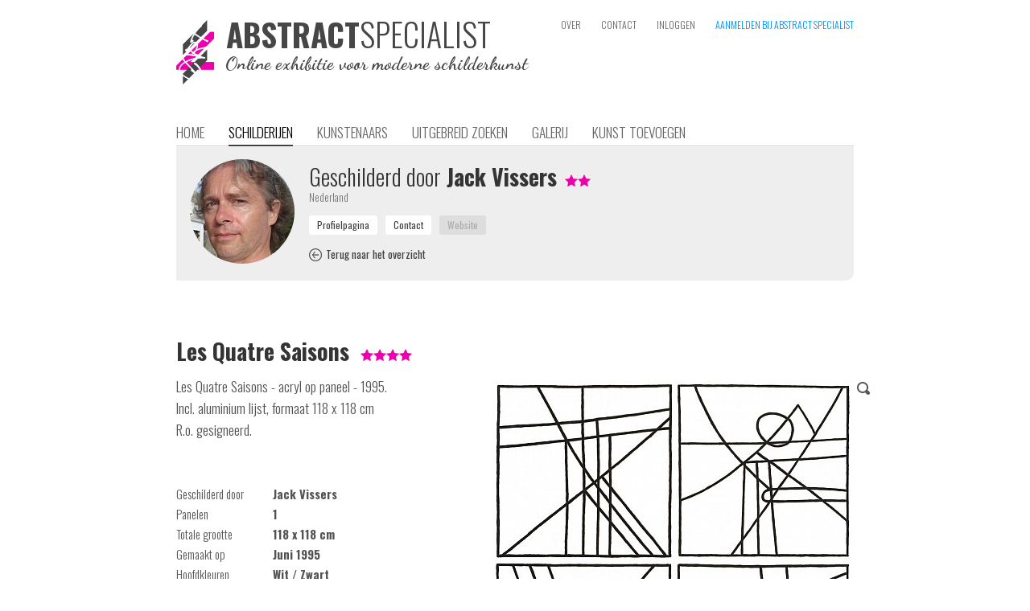

--- FILE ---
content_type: text/html; charset=iso-8859-1
request_url: http://julia-schaefers.abstractspecialist.nl/?artist=254&art=2759
body_size: 5229
content:
<!DOCTYPE HTML>
<html>
<head>
	<meta name='author' content='Jack Vissers' />
	<title>Les Quatre Saisons, schilderij van Jack Vissers</title>
  <meta name='keywords' content="abstract, geabstraheerd, modern, hedendaags, kunst, schilderij, schilderkunst, kunstwerk, kunstenaar, portfolio, zoeken, galerij, verzameling, kopen, canvas, specialist, online, exhibitie">
  <meta name='description' content="Schilderij 118x118cm EUR 950,- Juni 1995 Les Quatre Saisons - acryl op paneel - 1995.
Incl. aluminium lijst, formaat 118 x 118 cm
R.o. gesigneerd."><meta name='robots' content='INDEX,FOLLOW'><meta name='HandheldFriendly' content='true' />
  <meta name='viewport' content='width=880,user-scalable=yes'><meta http-equiv='last-modified' content='2019-06-15T13:51:59+02:00' /><meta property="og:title" content="Les Quatre Saisons, schilderij van Jack Vissers" /><meta property="og:description" content="Schilderij 118x118cm EUR 950,- Juni 1995 Les Quatre Saisons - acryl op paneel - 1995.
Incl. aluminium lijst, formaat 118 x 118 cm
R.o. gesigneerd." /><meta property="og:image" content="http://www.abstractspecialist.nl/pictures/art/254-cropped-130-BDDF574541724A3FA8AAF17BDFF9A9D8.jpeg" /><meta property="og:image:type" content="image/jpg" /><meta property="og:url" content="http://www.abstractspecialist.nl/?art=2759" /><meta http-equiv='content-type' content='text/html; charset=iso-8859-1' />
  <meta name='p:domain_verify' content='13837f16945aa17b37c5f65d9bdae545' />
  <meta http-equiv='Cache-control' content='no-cache'>
  <meta http-equiv='pragma' content='no-cache'>
  <meta name='format-detection' content='telephone=no'>
  <meta name='content-language' content='nl'>
  <meta http-equiv='imagetoolbar' content='no'>
  <meta name='theme-color' content='#aaaaaa'>
  <link rel='shortcut icon' href='favicon.png' type='image/png'>
  <link rel='stylesheet' href='http://julia-schaefers.abstractspecialist.nl/includes/website.css?1547070379' type='text/css' media='screen'>
  <link rel='stylesheet' href='http://julia-schaefers.abstractspecialist.nl/includes/style.css?1547070379' type='text/css' media='screen'>
  <link rel='stylesheet' href='http://julia-schaefers.abstractspecialist.nl/includes/prettyphoto/css/prettyPhoto.css' type='text/css' media='screen' charset='utf-8'>
  <link href='http://fonts.googleapis.com/css?family=Oswald:400,300,700|Dancing+Script:700' rel='stylesheet' type='text/css'>
  <script language='javascript' type='text/javascript' src='http://julia-schaefers.abstractspecialist.nl/includes/jquery-1.8.2.min.js'></script>
  <script language='javascript' type='text/javascript' src='includes/jquery-ui/jquery-ui.js?v1.11.4'></script>
  <link rel='stylesheet' href='includes/jquery-ui/themes/ui-lightness/jquery-ui.css' type='text/css' charset='utf-8'>
  <script language='javascript' type='text/javascript' src='http://julia-schaefers.abstractspecialist.nl/includes/prettyphoto/js/jquery.prettyPhoto.js' charset="utf-8"></script>
  <script language='javascript' type='text/javascript' src='http://julia-schaefers.abstractspecialist.nl/includes/javascripts.js?1547070378'></script><script>
        (function(i,s,o,g,r,a,m){i['GoogleAnalyticsObject']=r;i[r]=i[r]||function(){
        (i[r].q=i[r].q||[]).push(arguments)},i[r].l=1*new Date();a=s.createElement(o),
        m=s.getElementsByTagName(o)[0];a.async=1;a.src=g;m.parentNode.insertBefore(a,m)
        })(window,document,'script','//www.google-analytics.com/analytics.js','ga');

        ga('create', 'UA-57271987-2', 'auto', {'siteSpeedSampleRate': 75});
        ga('send', 'pageview');

      </script></head><body><div class='website' id='website'>
  
  <div class='header'><div style='position:absolute;left:0px;top:25px;height:80px;width:440px;cursor:pointer' onclick="window.location='?home'"><img src='http://julia-schaefers.abstractspecialist.nl/images/logo.png' alt="De online exhibitie voor abstracte, geabstraheerde, moderne en hedendaagse schilderkunst" title="De online exhibitie voor abstracte, geabstraheerde, moderne en hedendaagse schilderkunst" height='80px' border='0' alt='AbstractSpecialist | De online exhibitie voor abstracte, geabstraheerde, moderne en hedendaagse schilderkunst' style='position:absolute;left:0px;top:0px'><div style='position:absolute;left:62px;top:-3px'><div class='head'><span style='font-weight:700;color:#464646;font-size:39px;line-height:1em'>ABSTRACT</span><span style='font-weight:300;color:#464646;font-size:40px;line-height:1em'>SPECIALIST</span></div></div><div style="position:absolute;left:61px;top:43px;font-family:'Dancing Script',cursive;font-weight:700;font-size:17pt;line-height:1em;color:#464646">Online exhibitie voor moderne schilderkunst</div></div><div class='topmenu'><a class='topmenulink' href='?about' >OVER</a><a class='topmenulink' href='?contact' >CONTACT</a><a class='topmenulink' href='?login' >INLOGGEN</a><a class='topmenulink' href='?signin' style='color:#0191FF' onMouseover="this.style.color='#eb00ab'" onMouseout="this.style.color='#0191FF'">AANMELDEN BIJ ABSTRACT SPECIALIST</a></div><div class='menu'><a class='menulink' href='?home'>HOME</a><a class='menulink menulink_on' href='?art'>SCHILDERIJEN</a><a class='menulink' href='?artist'>KUNSTENAARS</a><a class='menulink' href='?search'>UITGEBREID ZOEKEN</a><a class='menulink' href='?wall'>GALERIJ</a><a class='menulink' href='?submit'>KUNST TOEVOEGEN</a></div></div><div class='content text'><div class='greybox'><img src='http://julia-schaefers.abstractspecialist.nl/makeimage.php?src=pictures%2Favatars%2F254-621-Jack.jpg&width=130&height=130' alt='Jack Vissers' height='130px' border='0' style='position:absolute;left:17px;top:15px;-webkit-border-radius:65px;border-radius:65px'>
          <div class='text' style='float:left;width:650px;display:inline-block;padding:20px;margin-left:145px'>
            <div class='head'><span style='font-weight:300'>Geschilderd door</span> Jack Vissers<div style='display:inline-block;margin-left:10px'><img src='images/star_on.png' border='0' align='baseline' style='margin-bottom:-1px'><img src='images/star_on.png' border='0' align='baseline' style='margin-bottom:-1px'></div></div>
            <div class='info'>Nederland</div>
            <div style='display:block;height:12px;margin:0;padding:0;overflow:hidden'></div>
            <div class='text1'><input type='button' class='inputbutton1light' value='Profielpagina' onClick="window.location='?artist=254'" style='margin-right:10px'><input type='button' class='inputbutton1light' value='Contact' onClick="window.location='?artist=254&contactform&aboutart=2759'" style='margin-right:10px'><input type='button' class='inputbutton1light' DISABLED value='Website' style='margin-right:10px;background:#dddddd;color:#aaaaaa;cursor:default'></div>
            <div style='display:block;height:12px;margin:0;padding:0;overflow:hidden'></div>
            <div class='text1' style='font-size:10pt'><a class='link2' href='?art&sort=random&order=&pn=0' onMouseover="eid('backicon').src='images/back_on.png'" onMouseout="eid('backicon').src='images/back.png'"><img id='backicon' src='images/back.png' border='0' align='baseline' style='margin-bottom:-3px'><img src='images/back_on.png' border='0' width='1px' style='display:none'><span style='font-weight:400;padding-left:5px'>Terug naar het overzicht</span></a></div>
          </div>
          <div style='clear:both'></div></div><div style='display:block;height:70px;margin:0;padding:0;overflow:hidden'></div><div><h1 class='head' style='display:inline-block;margin-right:10px'>Les Quatre Saisons</h1>
        <div style='display:inline-block;margin-right:10px;white-space:nowrap'><img src='images/star_on.png' border='0' align='baseline' style='margin-bottom:-1px'><img src='images/star_on.png' border='0' align='baseline' style='margin-bottom:-1px'><img src='images/star_on.png' border='0' align='baseline' style='margin-bottom:-1px'><img src='images/star_on.png' border='0' align='baseline' style='margin-bottom:-1px'></div></div>
      <div style='display:block;height:12px;margin:0;padding:0;overflow:hidden'></div>
      <a href='http://julia-schaefers.abstractspecialist.nl/pictures/art/254-cropped-130-BDDF574541724A3FA8AAF17BDFF9A9D8.jpeg' title='Les Quatre Saisons geschilderd door Jack Vissers' rel='prettyPhoto[a]' target='_blank' style='position:relative;right:0;top:0;float:right;margin:6px 0px 15px 30px'><img src='makeimage.php?src=pictures%2Fart%2F254-cropped-130-BDDF574541724A3FA8AAF17BDFF9A9D8.jpeg&max=450' alt='Les Quatre Saisons geschilderd door Jack Vissers' width='450px' height='450px' border='0' style='background-image:url(loadimage.gif);background-repeat:no-repeat;background-position:center center;border-radius:2px;-webkit-border-radius:2px'><img src='images/search.png' border='0' title='Inzoomen' style='position:absolute;right:-20px;top:2px'></a>
      
      <p class='text'>Les Quatre Saisons - acryl op paneel - 1995.<br />
Incl. aluminium lijst, formaat 118 x 118 cm<br />
R.o. gesigneerd.</p>
      <br>  
      <br>
      <div class='text1'>
        <div style='width:120px;display:inline-block;vertical-align:top'>Geschilderd door</div><div style='display:inline-block;vertical-align:top'><b>Jack Vissers</b></div><br>
        <div style='width:120px;display:inline-block;vertical-align:top'>Panelen</div><div style='display:inline-block;vertical-align:top'><b>1</b></div><br>
        <div style='width:120px;display:inline-block;vertical-align:top'>Totale grootte</div><div style='display:inline-block;vertical-align:top'><b>118 x 118 cm</b></div><br>
        <div style='width:120px;display:inline-block;vertical-align:top'>Gemaakt op</div><div style='display:inline-block;vertical-align:top'><b>Juni 1995</b></div><br><div style='width:120px;display:inline-block;vertical-align:top'>Hoofdkleuren</div><div style='display:inline-block;vertical-align:top'><b>Wit / Zwart</b></div><br><div style='width:120px;display:inline-block;vertical-align:top'>Status</div><div style='display:inline-block;vertical-align:top'><b>Te koop</b></div><br></div>
      <br>
      <br>
      <div style='width:120px;display:inline-block;float:left'><div class='inputbutton' style='display:inline-block;float:left;padding-left:25px;padding-right:25px' onClick="window.location='?artist=254&contactform&aboutart=2759'">KOPEN</div></div><div class='subhead' style='display:inline;float:left;margin-top:6px;line-height:16pt'>&euro; 950,-</div><br>
      <br clear='both'><br><br><br>
      <div class='text' style='border-bottom:solid 1px #dddddd;text-align:right'>Deel deze pagina op &nbsp; <div style='display:inline-block;position:relative;left:0;top:0;width:164px;height:20px;overflow:hidden'><a href='https://www.facebook.com/sharer/sharer.php?u=http%3A%2F%2Fwww.abstractspecialist.nl%2F%3Fart%3D2759' target='_blank' style='margin-right:4px'><div style='position:absolute;left:0;top:0;display:inline-block;width:20px;height:20px;background-image:url(http://julia-schaefers.abstractspecialist.nl/images/socialmediaicons.png);background-position:0px -1580px;overflow:hidden'></div></a><a href='https://plus.google.com/share?url=http%3A%2F%2Fwww.abstractspecialist.nl%2F%3Fart%3D2759' target='_blank' style='margin-right:4px'><div style='position:absolute;left:24px;top:0;display:inline-block;width:20px;height:20px;background-image:url(http://julia-schaefers.abstractspecialist.nl/images/socialmediaicons.png);background-position:0px -2220px;overflow:hidden'></div></a><a href='http://www.pinterest.com/pin/create/button/?url=http%3A%2F%2Fwww.abstractspecialist.nl%2F%3Fart%3D2759&media=http%3A%2F%2Fwww.abstractspecialist.nl%2Fpictures%2Fart%2F254-cropped-130-BDDF574541724A3FA8AAF17BDFF9A9D8.jpeg&description=Les+Quatre+Saisons%2C+schilderij+van+Jack+Vissers+%7C+Abstract+%7C+Modern+%7C+Kunst' target='_blank' style='margin-right:4px'><div style='position:absolute;left:48px;top:0;display:inline-block;width:20px;height:20px;background-image:url(http://julia-schaefers.abstractspecialist.nl/images/socialmediaicons.png);background-position:0px -3880px;overflow:hidden'></div></a><a href='https://share.flipboard.com/bookmarklet/popout?v=2&url=http%3A%2F%2Fwww.abstractspecialist.nl%2F%3Fart%3D2759' target='_blank' style='margin-right:4px'><div style='position:absolute;left:72px;top:0;display:inline-block;width:20px;height:20px;background-image:url(http://julia-schaefers.abstractspecialist.nl/images/socialmediaicons.png);background-position:0px -1860px;overflow:hidden'></div></a><a href='https://twitter.com/intent/tweet?text=Les+Quatre+Saisons%2C+schilderij+van+Jack+Vissers&url=http%3A%2F%2Fwww.abstractspecialist.nl%2F%3Fart%3D2759' target='_blank' style='margin-right:4px'><div style='position:absolute;left:96px;top:0;display:inline-block;width:20px;height:20px;background-image:url(http://julia-schaefers.abstractspecialist.nl/images/socialmediaicons.png);background-position:0px -5260px;overflow:hidden'></div></a><a href='https://www.blogger.com/blog-this.g?u=http%3A%2F%2Fwww.abstractspecialist.nl%2F%3Fart%3D2759&n=Les+Quatre+Saisons%2C+schilderij+van+Jack+Vissers&t=Schilderij+118x118cm+EUR+950%2C-+Juni+1995+Les+Quatre+Saisons+-+acryl+op+paneel+-+1995.%0D%0AIncl.+aluminium+lijst%2C+formaat+118+x+118+cm%0D%0AR.o.+gesigneerd.' target='_blank' style='margin-right:4px'><div style='position:absolute;left:120px;top:0;display:inline-block;width:20px;height:20px;background-image:url(http://julia-schaefers.abstractspecialist.nl/images/socialmediaicons.png);background-position:0px -520px;overflow:hidden'></div></a><a href='mailto:?subject=Les%20Quatre%20Saisons%2C%20schilderij%20van%20Jack%20Vissers%20op%20AbstractSpecialist.nl&body=Les%20Quatre%20Saisons%2C%20schilderij%20van%20Jack%20Vissers%0D%0A%0D%0ASchilderij%20118x118cm%20EUR%20950%2C-%20Juni%201995%20Les%20Quatre%20Saisons%20-%20acryl%20op%20paneel%20-%201995.%0D%0AIncl.%20aluminium%20lijst%2C%20formaat%20118%20x%20118%20cm%0D%0AR.o.%20gesigneerd.%0D%0A%0D%0Ahttp%3A%2F%2Fwww.abstractspecialist.nl%2F%3Fart%3D2759%0D%0A%0D%0AAbstractSpecialist.nl' style='margin-right:4px'><div style='position:absolute;left:144px;top:0;display:inline-block;width:20px;height:20px;background-image:url(http://julia-schaefers.abstractspecialist.nl/images/socialmediaicons.png);background-position:0px -1440px;overflow:hidden'></div></a></div><br></div><br clear='both'><br><br>
        <div class='head'>Kunst impressie</div>
        <div class='text'>Een globale impressie van het schilderij "Les Quatre Saisons" 118x118cm.</div>
        <br>
        <div style='display:block;height:0px;margin:0;padding:0;overflow:hidden'></div>
        <div style='position:relative;left:0;top:0;width:842px;height:612px;background-image:url(images/living-room.jpg);background-position:top center;background-repeat:no-repeat'>
          <a href='http://julia-schaefers.abstractspecialist.nl/pictures/art/254-cropped-130-BDDF574541724A3FA8AAF17BDFF9A9D8.jpeg' title='Les Quatre Saisons geschilderd door Jack Vissers' rel='prettyPhoto[b]' target='_blank'><img src='makeimage.php?src=pictures%2Fart%2F254-cropped-130-BDDF574541724A3FA8AAF17BDFF9A9D8.jpeg&width=258' width='258px' border='0' style='position:absolute;left:292px;bottom:297px;border-radius:2px;-webkit-border-radius:2px;-webkit-box-shadow:3px 3px 3px 0 #828282;box-shadow: 3px 3px 3px 0 #828282'></a>
          <img src='images/living-room-flower.png' border='0' style='position:absolute;left:7px;bottom:255px'>
          <img src='images/living-room-lamp.png' border='0' style='position:absolute;right:27px;bottom:264px'>
        </div><br><br><br><br>
        <div class='head'><div class='text1' style='float:right;margin-top:10px'><a class='link2' href='?artist=254' onMouseover="eid('profileicon').src='images/profile_on.png'" onMouseout="eid('profileicon').src='images/profile.png'"><img id='profileicon' src='images/profile.png' border='0' align='baseline' style='margin-bottom:-1px'><img src='images/profile_on.png' border='0' width='1px' style='display:none'><span style='font-weight:400;padding-left:5px'>Profiel bekijken</span></a></div><span style='font-weight:300'>Andere schilderijen van</span> Jack Vissers</div>
        <br>
        <div style='vertical-align:top'><a href='?artist=254&art=2764'><div class='info' style='position:relative;left:0;top:0;width:154px;vertical-align:top;display:inline-block;margin-right:18px'><img src='makeimage.php?src=pictures%2Fart%2F254-cropped-311-569F4330EB8342D293F72E46FDC9547D.jpeg&width=154&height=154' border='0' width='154px' height='154px' style='background-image:url(loadimage.gif);background-repeat:no-repeat;background-position:center center;border-radius:2px;-webkit-border-radius:2px'><br><b>Barcelona ( VII)</b><br>83 x 93 cm</div></a><a href='?artist=254&art=2753'><div class='info' style='position:relative;left:0;top:0;width:154px;vertical-align:top;display:inline-block;margin-right:18px'><img src='makeimage.php?src=pictures%2Fart%2F254-cropped-937-5232E76E60474B8FB3C553A2F8666700.jpeg&width=154&height=154' border='0' width='154px' height='154px' style='background-image:url(loadimage.gif);background-repeat:no-repeat;background-position:center center;border-radius:2px;-webkit-border-radius:2px'><br><b>Leolibpis - Drieklank</b><br>100 x 100 cm</div></a><a href='?artist=254&art=2751'><div class='info' style='position:relative;left:0;top:0;width:154px;vertical-align:top;display:inline-block;margin-right:18px'><img src='makeimage.php?src=pictures%2Fart%2F254-cropped-672-50F54121CE754007BE141C9394AFF2F1.jpeg&width=154&height=154' border='0' width='154px' height='154px' style='background-image:url(loadimage.gif);background-repeat:no-repeat;background-position:center center;border-radius:2px;-webkit-border-radius:2px'><br><b>Roads and Intersections</b><br>115 x 115 cm</div></a><a href='?artist=254&art=2746'><div class='info' style='position:relative;left:0;top:0;width:154px;vertical-align:top;display:inline-block;margin-right:18px'><img src='makeimage.php?src=pictures%2Fart%2F254-cropped-816-1.jpg&width=154&height=154' border='0' width='154px' height='154px' style='background-image:url(loadimage.gif);background-repeat:no-repeat;background-position:center center;border-radius:2px;-webkit-border-radius:2px'><br><b>In Licht Gevormd</b><br>40 x 60 cm</div></a><a href='?artist=254&art=2747'><div class='info' style='position:relative;left:0;top:0;width:154px;vertical-align:top;display:inline-block'><img src='makeimage.php?src=pictures%2Fart%2F254-cropped-74-1.jpg&width=154&height=154' border='0' width='154px' height='154px' style='background-image:url(loadimage.gif);background-repeat:no-repeat;background-position:center center;border-radius:2px;-webkit-border-radius:2px'><br><b>In Licht Gevormd</b><br>40 x 60 cm</div></a><br><br><a href='?artist=254&art=2762'><div class='info' style='position:relative;left:0;top:0;width:154px;vertical-align:top;display:inline-block;margin-right:18px'><img src='makeimage.php?src=pictures%2Fart%2F254-cropped-290-831C1FE46A8349FBBEA6D77691F41D67.jpeg&width=154&height=154' border='0' width='154px' height='154px' style='background-image:url(loadimage.gif);background-repeat:no-repeat;background-position:center center;border-radius:2px;-webkit-border-radius:2px'><br><b>Constellatie in rood</b><br>70 x 90 cm</div></a><a href='?artist=254&art=2757'><div class='info' style='position:relative;left:0;top:0;width:154px;vertical-align:top;display:inline-block;margin-right:18px'><img src='makeimage.php?src=pictures%2Fart%2F254-cropped-306-F41CEEAE64DE49CBA88B1D2B9F34C867.jpeg&width=154&height=154' border='0' width='154px' height='154px' style='background-image:url(loadimage.gif);background-repeat:no-repeat;background-position:center center;border-radius:2px;-webkit-border-radius:2px'><br><b>Constellatie in turquoise</b><br>121 x 90 cm</div></a><a href='?artist=254&art=2761'><div class='info' style='position:relative;left:0;top:0;width:154px;vertical-align:top;display:inline-block;margin-right:18px'><img src='makeimage.php?src=pictures%2Fart%2F254-cropped-958-3B2AC0BE09C94CF583D60DFF316ACC14.jpeg&width=154&height=154' border='0' width='154px' height='154px' style='background-image:url(loadimage.gif);background-repeat:no-repeat;background-position:center center;border-radius:2px;-webkit-border-radius:2px'><br><b>Toreador</b><br>70 x 90 cm</div></a><a href='?artist=254&art=2756'><div class='info' style='position:relative;left:0;top:0;width:154px;vertical-align:top;display:inline-block;margin-right:18px'><img src='makeimage.php?src=pictures%2Fart%2F254-cropped-142-184CE9AA1D0946E6A36D8C7107C5EF56.jpeg&width=154&height=154' border='0' width='154px' height='154px' style='background-image:url(loadimage.gif);background-repeat:no-repeat;background-position:center center;border-radius:2px;-webkit-border-radius:2px'><br><b>Constellatie in blauw</b><br>121 x 90 cm</div></a><a href='?artist=254&art=2758'><div class='info' style='position:relative;left:0;top:0;width:154px;vertical-align:top;display:inline-block'><img src='makeimage.php?src=pictures%2Fart%2F254-cropped-177-DF9393429D674542A28C65BA441F1F14.jpeg&width=154&height=154' border='0' width='154px' height='154px' style='background-image:url(loadimage.gif);background-repeat:no-repeat;background-position:center center;border-radius:2px;-webkit-border-radius:2px'><br><b>Veelklank</b><br>121 x 70 cm</div></a></div>
        <div style='clear:both'><br><br><br><br><br><br></div>
  </div>
  <div class='footer'>
    <div class='footercontent'><div style='float:right'><a class='topmenulink' title='Nederlands' href='http://julia-schaefers.abstractspecialist.nl/?artist=254&art=2759' style='color:#000000;cursor:default'>NL</a><span class='topmenulink' style='margin-left:0px;color:#777777'> / </span><a class='topmenulink' title='English' href='http://julia-schaefers.abstractspecialist.com/?artist=254&art=2759' style='margin-left:0px'>EN</a></div><span style='font-weight:700'><span style='color:#E900AE'>AbstractSpecialist.nl</span> &nbsp; &nbsp; De online exhibitie voor abstracte, geabstraheerde, moderne en hedendaagse schilderkunst &nbsp; &nbsp; <span style='font-weight:400'>&copy; Copyright 2015-2026</span></span><br>
        <div style='display:block;height:12px;margin:0;padding:0;overflow:hidden'></div>
        <a class='footerlink' href='http://www.abstractspecialist.nl/?about' style='margin-right:12px'><img src='favicon.png' height='32px' border='0' align='baseline' style='margin-left:-6px;margin-bottom:-12px;margin-right:2px'>Over</a>
        <a class='footerlink' href='http://www.abstractspecialist.nl/?contact' style='margin-right:12px'>Contact</a>
        <a class='footerlink' href='http://www.pinterest.com/abstractspecial/schilderijen/' target='_blank' style='margin-right:12px;font-weight:400'><img src='images/pinterest_mini.jpg' border='0' align='baseline' style='margin-bottom:-2px;margin-right:3px'>Pinterest</a>
        <a class='footerlink' href='https://www.facebook.com/AbstractSpecialist' target='_blank' style='margin-right:12px;font-weight:400'><img src='images/facebook_mini.jpg' border='0' align='baseline' style='margin-bottom:-2px;margin-right:3px'>Facebook</a>
        <a class='footerlink' href='https://www.instagram.com/abstractspecialist/' target='_blank' style='margin-right:12px;font-weight:400'><img src='images/instagram_mini.jpg' border='0' align='baseline' style='margin-bottom:-2px;margin-right:3px'>Instagram</a>
        <a class='footerlink' href='http://www.abstractspecialist.nl/?conditions' style='margin-right:12px'>Algemene voorwaarden</a>
        <a class='footerlink' href='http://www.abstractspecialist.nl/?privacystatement' style='margin-right:12px'>Privacy verklaring</a><a class='footerlink' href='http://www.abstractspecialist.nl/?newsletter' style='margin-right:12px'>Nieuwsbrief</a><a class='footerlink' href='http://www.abstractspecialist.nl/?signin' style='margin-right:12px'>Aanmelden</a><a class='footerlink' href='http://www.abstractspecialist.nl/?login' style='margin-right:12px'>Inloggen</a><a class='footerlink' href='https://www.romilanict.nl' target='_blank' style='float:right;margin-top:6px;color:#aaaaaa' onMouseover="this.style.color='#EB00AB'" onMouseout="this.style.color='#aaaaaa'">Romilan ICT</a><div style='display:block;height:42px;margin:0;padding:0;overflow:hidden'></div></div>
  </div>
</div><script type="text/javascript" charset="utf-8">
  $(document).ready(function() {
    $("a[rel^='prettyPhoto']").prettyPhoto({
      allow_resize: true,
      deeplinking: false,
			theme: 'light_square',
      show_title: false,
			overlay_gallery: false,
			social_tools: false,
      opacity: 0.95
		});
  });
</script></body>
</html>